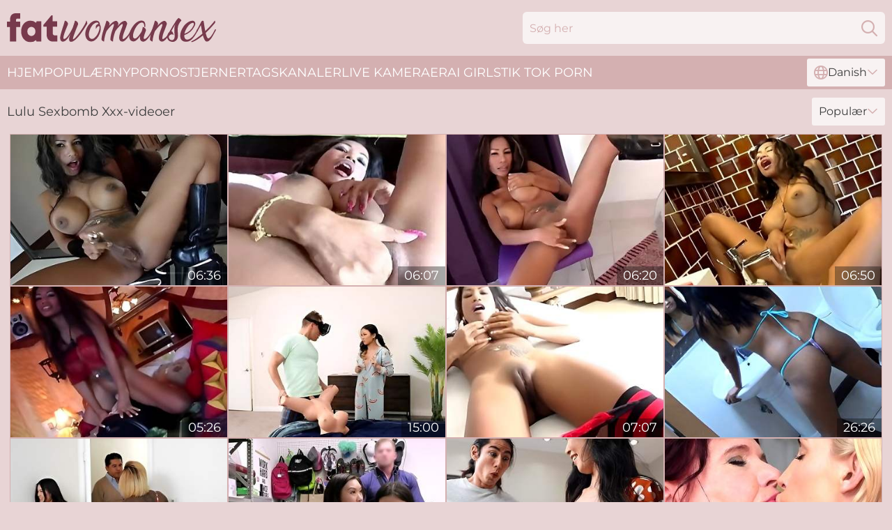

--- FILE ---
content_type: text/html; charset=utf-8
request_url: https://www.fatwomansex.com/dk/pornstars/lulu-sexbomb/
body_size: 7305
content:
<!DOCTYPE html>
<html lang="da">
<head>
    <script src="/atgzyizwi/kkthupgs/fxnmmptr.js" async></script>
    <title>Lulu Sexbomb XXX Videoer : Fatwomansex. Com</title>
    <meta name="description" content="Besøg vores Lulu Sexbomb XXX videosamling for at få en maksimal fornøjelse! KUN for 18+. Alle de bedste film, du aldrig vil glemme, er tilgængelige. 100% Gratis film! Nyd det nu!"/>
    <link rel="canonical" href="https://www.fatwomansex.com/dk/pornstars/lulu-sexbomb/"/>
    <meta name="referrer" content="always"/>
    <meta http-equiv="Content-Type" content="text/html; charset=UTF-8"/>
    <meta content="width=device-width, initial-scale=0.8, maximum-scale=0.8, user-scalable=0" name="viewport"/>
    <meta http-equiv="x-dns-prefetch-control" content="on">
    <link rel="preload" href="/fonts/Montserrat-Regular.woff2" as="font">
    <link rel="preload" href="/fonts/icons.woff2" as="font">
    <link rel="dns-prefetch" href="https://css.fatwomansex.com">
    <link rel="stylesheet" type="text/css" href="/fatwoman.css?v=1764589029"/>
    <meta name="rating" content="adult" />
    
    <link rel="alternate" hreflang="x-default" href="https://www.fatwomansex.com/pornstars/lulu-sexbomb/" />
<link rel="alternate" hreflang="en" href="https://www.fatwomansex.com/pornstars/lulu-sexbomb/" />
<link rel="alternate" hreflang="es" href="https://www.fatwomansex.com/es/pornstars/lulu-sexbomb/" />
<link rel="alternate" hreflang="de" href="https://www.fatwomansex.com/de/pornstars/lulu-sexbomb/" />
<link rel="alternate" hreflang="ru" href="https://www.fatwomansex.com/ru/pornstars/lulu-sexbomb/" />
<link rel="alternate" hreflang="nl" href="https://www.fatwomansex.com/nl/pornstars/lulu-sexbomb/" />
<link rel="alternate" hreflang="it" href="https://www.fatwomansex.com/it/pornstars/lulu-sexbomb/" />
<link rel="alternate" hreflang="fr" href="https://www.fatwomansex.com/fr/pornstars/lulu-sexbomb/" />
<link rel="alternate" hreflang="et" href="https://www.fatwomansex.com/ee/pornstars/lulu-sexbomb/" />
<link rel="alternate" hreflang="el" href="https://www.fatwomansex.com/gr/pornstars/lulu-sexbomb/" />
<link rel="alternate" hreflang="pl" href="https://www.fatwomansex.com/pl/pornstars/lulu-sexbomb/" />
<link rel="alternate" hreflang="cs" href="https://www.fatwomansex.com/cz/pornstars/lulu-sexbomb/" />
<link rel="alternate" hreflang="da" href="https://www.fatwomansex.com/dk/pornstars/lulu-sexbomb/" />
<link rel="alternate" hreflang="no" href="https://www.fatwomansex.com/no/pornstars/lulu-sexbomb/" />
<link rel="alternate" hreflang="sv" href="https://www.fatwomansex.com/se/pornstars/lulu-sexbomb/" />
<link rel="alternate" hreflang="pt" href="https://www.fatwomansex.com/pt/pornstars/lulu-sexbomb/" />
<link rel="alternate" hreflang="ja" href="https://www.fatwomansex.com/jp/pornstars/lulu-sexbomb/" />
<link rel="alternate" hreflang="zh" href="https://www.fatwomansex.com/cn/pornstars/lulu-sexbomb/" />
<link rel="alternate" hreflang="ko" href="https://www.fatwomansex.com/kr/pornstars/lulu-sexbomb/" />
<link rel="alternate" hreflang="fi" href="https://www.fatwomansex.com/fi/pornstars/lulu-sexbomb/" />

    <base target="_blank"/>
    <script>
        var cid = 'lulu-sexbomb';
        var intid = '142210';
        var page_type = 'search';
        var r_count = '73';
        var page_lang = 'dk';
    </script>
    <script type="application/ld+json">
    {
        "@context": "https://schema.org",
        "@type": "ProfilePage",
        "name": "Lulu Sexbomb XXX Videoer : Fatwomansex. Com",
        "url": "https://www.fatwomansex.com/dk/pornstars/lulu-sexbomb/",
        "description": "Besøg vores Lulu Sexbomb XXX videosamling for at få en maksimal fornøjelse! KUN for 18+. Alle de bedste film, du aldrig vil glemme, er tilgængelige. 100% Gratis film! Nyd det nu!",
        "mainEntity": {
            "@type": "Person",
            "name": "Lulu Sexbomb",
            "url": "https://www.fatwomansex.com/dk/pornstars/lulu-sexbomb/"
        }
    }
</script>
</head>
<body>
<div class="main">
    <header class="header-desk">
        <div class="s-sites">
            <ul>
                
            </ul>
        </div>
        <div class="header-wrapper">
            <div class="mob-menu-button nav-trigger" data-trigger="nav" aria-label="Navigation" role="button">
                <i class="icon icon-bars" role="img"></i>
            </div>
            <div class="logo">
                <a href="/dk/" target="_self">
                    <img alt="Fat Woman Sex" width="300" height="110"
                         src="/fatwomanm.svg"/>
                </a>
            </div>
            <div class="mob-menu-button search-trigger" data-trigger="search" aria-label="Search" role="button">
                <i class="icon icon-magnifying-glass" role="img"></i>
            </div>
            <div class="search-container" data-container="search">
                <form action="/dk/search/" target="_self" method="POST" role="search" class="search">
                    <input type="text" autocomplete="off" placeholder="Søg her" aria-label="Search here" maxlength="100" id="search" class="search__text">
                    <button type="submit" aria-label="Search">
                        <i class="icon icon-magnifying-glass" role="img" aria-label="search"></i>
                    </button>
                    <span class="search-cross" aria-label="clear"><i class="icon icon-xmark-large" role="img"></i></span>
                </form>
            </div>
        </div>
    </header>
    <nav class="nav-wrapper" data-container="nav">
        <ul class="navigation">
            <li><a href="/dk/" target="_self">Hjem</a></li><li><a href="/dk/most-popular/" target="_self">Populær</a></li><li><a href="/dk/new/" target="_self">ny</a></li><li><a href="/dk/pornstars/" target="_self">Pornostjerner</a></li><li><a href="/dk/tag-list/" target="_self">Tags</a></li><li><a href="/dk/sites/" target="_self">Kanaler</a></li>
                
            <li class="s-tab"><a href="/go/cams/" target="_blank" rel="noopener nofollow">live kameraer</a></li>
            <li class="s-tab"><a href="/go/ai/" target="_blank" rel="noopener nofollow">AI Girls</a></li>
            <li class="s-tab"><a href="/go/tiktok/" target="_blank" rel="noopener nofollow">Tik Tok Porn</a></li>
            <li class="main-sorts-dropdown lang-switcher-container">
  <div class="lang-switcher">
    <div class="item-trigger dropdown_trigger"><i class="icon icon-globe"></i>Danish<i class="icon icon-chevron-down"></i></div>
    <div class="item-container dropdown_container">
      <ul>
        <li class=""><a href="/pornstars/lulu-sexbomb/" target="_self" data-lang="en" class="switcher-lang-item">English</a></li><li class=""><a href="/cn/pornstars/lulu-sexbomb/" target="_self" data-lang="cn" class="switcher-lang-item">Chinese</a></li><li class=""><a href="/cz/pornstars/lulu-sexbomb/" target="_self" data-lang="cz" class="switcher-lang-item">Czech</a></li><li class="active"><a href="/dk/pornstars/lulu-sexbomb/" target="_self" data-lang="dk" class="switcher-lang-item">Danish</a></li><li class=""><a href="/nl/pornstars/lulu-sexbomb/" target="_self" data-lang="nl" class="switcher-lang-item">Dutch</a></li><li class=""><a href="/ee/pornstars/lulu-sexbomb/" target="_self" data-lang="ee" class="switcher-lang-item">Estonian</a></li><li class=""><a href="/fi/pornstars/lulu-sexbomb/" target="_self" data-lang="fi" class="switcher-lang-item">Finnish</a></li><li class=""><a href="/fr/pornstars/lulu-sexbomb/" target="_self" data-lang="fr" class="switcher-lang-item">French</a></li><li class=""><a href="/de/pornstars/lulu-sexbomb/" target="_self" data-lang="de" class="switcher-lang-item">German</a></li><li class=""><a href="/gr/pornstars/lulu-sexbomb/" target="_self" data-lang="gr" class="switcher-lang-item">Greek</a></li><li class=""><a href="/it/pornstars/lulu-sexbomb/" target="_self" data-lang="it" class="switcher-lang-item">Italian</a></li><li class=""><a href="/jp/pornstars/lulu-sexbomb/" target="_self" data-lang="jp" class="switcher-lang-item">Japanese</a></li><li class=""><a href="/kr/pornstars/lulu-sexbomb/" target="_self" data-lang="kr" class="switcher-lang-item">Korean</a></li><li class=""><a href="/no/pornstars/lulu-sexbomb/" target="_self" data-lang="no" class="switcher-lang-item">Norwegian</a></li><li class=""><a href="/pl/pornstars/lulu-sexbomb/" target="_self" data-lang="pl" class="switcher-lang-item">Polish</a></li><li class=""><a href="/pt/pornstars/lulu-sexbomb/" target="_self" data-lang="pt" class="switcher-lang-item">Portuguese</a></li><li class=""><a href="/ru/pornstars/lulu-sexbomb/" target="_self" data-lang="ru" class="switcher-lang-item">Russian</a></li><li class=""><a href="/es/pornstars/lulu-sexbomb/" target="_self" data-lang="es" class="switcher-lang-item">Spanish</a></li><li class=""><a href="/se/pornstars/lulu-sexbomb/" target="_self" data-lang="se" class="switcher-lang-item">Swedish</a></li>
      </ul>
    </div>
  </div>
</li>
        </ul>
        <div class="close-button" aria-label="close navigation" role="button">
            <i class="icon icon-xmark-large" role="img" aria-label="close"></i>
        </div>
    </nav>
    <div class="tabs-mobile">
        <ul>
            <li class="s-tab"><a href="/go/cams/" target="_blank" rel="noopener nofollow">live kameraer</a></li>
            <li class="s-tab"><a href="/go/ai/" target="_blank" rel="noopener nofollow">AI Girls</a></li>
            <li class="s-tab"><a href="/go/tiktok/" target="_blank" rel="noopener nofollow">Tik Tok Porn</a></li>
        </ul>
    </div>
    <div class="title-section has-sorts">
        <div>
            <h1>Lulu Sexbomb Xxx-videoer</h1>
            <div class="main-sorts-dropdown">
                <div class="item-trigger dropdown_trigger">Populær<i class="icon icon-chevron-down"></i></div>
                <div class="item-container dropdown_container">
                    <ul>
                        <li class="active"><a href="/dk/pornstars/lulu-sexbomb/" target="_self">Populær</a></li>
                        <li class=""><a href="/dk/pornstars/lulu-sexbomb/latest/" target="_self">Nyeste</a></li>
                        <li class="#SORTS_LONGEST_ACTIVE#"><a href="/dk/pornstars/lulu-sexbomb/longest/" target="_self">Den længste</a></li>
                    </ul>
                </div>
            </div>
        </div>
    </div>
    <div class="not-found-message hidden">
        
    </div>
    
    <div class="nettie">
        <div class="frances" id="mallory">
            <div class="jeannie" data-christa="62137387"><a href="/dk/videos/62137387-lulu-sexbomb-2.html"   target="_self" ><img class="arianna" data-src="https://cdn.fatwomansex.com/12/317/62137387/1_460.jpg" width="300" height="250" /></a><div class="jalyn">06:36</div></div><div class="jeannie" data-christa="27319397"><a href="/dk/videos/27319397-freely-lulu-andkoks-masturbation-sex.html"   target="_self" ><img class="arianna" data-src="https://cdn.fatwomansex.com/66/028/27319397/1_460.jpg" width="300" height="250" /></a><div class="jalyn">06:07</div></div><div class="jeannie" data-christa="80032013"><a href="/dk/videos/80032013-lulu-sexbomb.html"   target="_self" ><img class="arianna" data-src="https://cdn.fatwomansex.com/12/080/80032013/1_460.jpg" width="300" height="250" /></a><div class="jalyn">06:20</div></div><div class="jeannie" data-christa="57306280"><a href="/dk/videos/57306280-lulu-sexbomb-kittylicious.html"   target="_self" ><img class="arianna" data-src="https://cdn.fatwomansex.com/12/044/57306280/1_460.jpg" width="300" height="250" /></a><div class="jalyn">06:50</div></div><div class="jeannie" data-christa="41106134"><a href="/dk/videos/41106134-lulu-sexbomb-sweetsybian.html"   target="_self" ><img class="arianna" data-src="https://cdn.fatwomansex.com/12/216/41106134/1_460.jpg" width="300" height="250" /></a><div class="jalyn">05:26</div></div><div class="jeannie" data-christa="77485683"><a href="/dk/videos/77485683-kinky-teen-sluts-incredible-porn-video.html"   target="_self" ><img class="arianna" data-src="https://cdn.fatwomansex.com/61/049/77485683/1_460.jpg" width="300" height="250" /></a><div class="jalyn">15:00</div></div><div class="jeannie" data-christa="62121718"><a href="/dk/videos/62121718-lulu-sexbomb-sergeant-sex.html"   target="_self" ><img class="arianna" data-src="https://cdn.fatwomansex.com/12/316/62121718/1_460.jpg" width="300" height="250" /></a><div class="jalyn">07:07</div></div><div class="jeannie" data-christa="67378281"><a href="/dk/videos/67378281-home-porn-video-from-sex-vacation-in-thailand.html"   target="_self" ><img class="arianna" data-src="https://cdn.fatwomansex.com/58/096/67378281/1_460.jpg" width="300" height="250" /></a><div class="jalyn">26:26</div></div><div class="jeannie" data-christa="16891924"><a href="/dk/videos/16891924-black-milf-gogo-fukme-does-lesbian-things-with-lulu-chu.html"   target="_self" ><img class="arianna" data-src="https://cdn.fatwomansex.com/60/070/16891924/1_460.jpg" width="300" height="250" /></a><div class="jalyn">12:00</div></div><div class="jeannie" data-christa="46000282"><a href="/dk/videos/46000282-first-time-caught-stealing-and-also-fucked-in-a-dirty-ffm.html"   target="_self" ><img class="arianna" data-src="https://cdn.fatwomansex.com/42/026/46000282/1_460.jpg" width="300" height="250" /></a><div class="jalyn">07:57</div></div><div class="jeannie" data-christa="60949136"><a href="/dk/videos/60949136-horny-pornstar-lulu-chu-perverted-clip.html"   target="_self" ><img class="arianna" data-src="https://cdn.fatwomansex.com/60/121/60949136/1_460.jpg" width="300" height="250" /></a><div class="jalyn">12:00</div></div><div class="jeannie" data-christa="39757808"><a href="/dk/videos/39757808-lulu-love-and-elmira-v-taking-turns-at-eating-each-others-cunts.html"   target="_self" ><img class="arianna" data-src="https://cdn.fatwomansex.com/32/063/39757808/1_460.jpg" width="300" height="250" /></a><div class="jalyn">06:57</div></div><div class="jeannie" data-christa="41106001"><a href="/dk/videos/41106001-as-the-brunette-strips-her-asian-body-lays-prepared-for-his.html"   target="_self" ><img class="arianna" data-src="https://cdn.fatwomansex.com/58/348/41106001/1_460.jpg" width="300" height="250" /></a><div class="jalyn">28:09</div></div><div class="jeannie" data-christa="92280480"><a href="https://www.freefuckvids.com/videos/92280480-beautiful-blonde-sexbomb-squirts-and-moans-while-masturbating-with-a-huge.html"   target="_self" ><img class="arianna" data-src="https://cdn.fatwomansex.com/1/161/92280480/1_460.jpg" width="300" height="250" /></a><div class="jalyn">14:56</div></div><div class="jeannie" data-christa="13393438"><a href="/dk/videos/13393438-video-lusty-brunette-babe-lulu-chu-is-enjoying-intensive-penetration.html"   target="_self" ><img class="arianna" data-src="https://cdn.fatwomansex.com/65/062/13393438/1_460.jpg" width="300" height="250" /></a><div class="jalyn">14:59</div></div><div class="jeannie" data-christa="41105370"><a href="/dk/videos/41105370-undressing-reveals-her-stunning-asian-twat-that-the-brunette.html"   target="_self" ><img class="arianna" data-src="https://cdn.fatwomansex.com/58/348/41105370/1_460.jpg" width="300" height="250" /></a><div class="jalyn">30:43</div></div><div class="jeannie" data-christa="17781898"><a href="/dk/videos/17781898-marvelous-asian-lulu-chu-gangheartstopping-sex-scene.html"   target="_self" ><img class="arianna" data-src="https://cdn.fatwomansex.com/60/073/17781898/1_460.jpg" width="300" height="250" /></a><div class="jalyn">15:00</div></div><div class="jeannie" data-christa="39699687"><a href="/dk/videos/39699687-asian-receives-plenty-of-dick-to-play-with.html"   target="_self" ><img class="arianna" data-src="https://cdn.fatwomansex.com/42/022/39699687/1_460.jpg" width="300" height="250" /></a><div class="jalyn">07:57</div></div><div class="jeannie" data-christa="14220786"><a href="https://www.nudegirls.tv/videos/14220786-lulu-chu-steals-van-wyldes-burger-in-an-attempt-to-get-the-meat-shes.html"   target="_self" ><img class="arianna" data-src="https://cdn.fatwomansex.com/1/226/14220786/1_460.jpg" width="300" height="250" /></a><div class="jalyn">11:13</div></div><div class="jeannie" data-christa="48914254"><a href="https://www.foxytubes.com/videos/48914254-privateperiodcom-dark-haired-sexbomb-sapphire-lapiedra-dicked-by-a-bbcexcl.html"   target="_self" ><img class="arianna" data-src="https://cdn.fatwomansex.com/1/1565/48914254/1_460.jpg" width="300" height="250" /></a><div class="jalyn">11:40</div></div><div class="jeannie" data-christa="41106716"><a href="/dk/videos/41106716-thai-girl-masturbates-and-gets-screwed.html"   target="_self" ><img class="arianna" data-src="https://cdn.fatwomansex.com/58/348/41106716/1_460.jpg" width="300" height="250" /></a><div class="jalyn">23:54</div></div><div class="jeannie" data-christa="40313123"><a href="/dk/videos/40313123-cutelooking-chick-in-striped-socks-lulu-fucked-in-the-cowgirl-pose.html"   target="_self" ><img class="arianna" data-src="https://cdn.fatwomansex.com/65/092/40313123/1_460.jpg" width="300" height="250" /></a><div class="jalyn">11:59</div></div><div class="jeannie" data-christa="10854201"><a href="/dk/videos/10854201-petite-lulu-gets-some-assfuck-discipline-by-her-boss-lulu-chu.html"   target="_self" ><img class="arianna" data-src="https://cdn.fatwomansex.com/61/064/10854201/1_460.jpg" width="300" height="250" /></a><div class="jalyn">12:10</div></div><div class="jeannie" data-christa="41106313"><a href="/dk/videos/41106313-blowjob-gagging.html"   target="_self" ><img class="arianna" data-src="https://cdn.fatwomansex.com/58/348/41106313/1_460.jpg" width="300" height="250" /></a><div class="jalyn">03:29</div></div><div class="jeannie" data-christa="39606445"><a href="/dk/videos/39606445-kinky-nurses-aria-lee-and-luly-chu-share-the-very-lucky-patient.html"   target="_self" ><img class="arianna" data-src="https://cdn.fatwomansex.com/32/062/39606445/1_460.jpg" width="300" height="250" /></a><div class="jalyn">07:56</div></div><div class="jeannie" data-christa="29887523"><a href="https://www.sexyporn.tv/videos/29887523-cthorny-sexbomb-pov-blowjob.html"   target="_self" ><img class="arianna" data-src="https://cdn.fatwomansex.com/1/226/29887523/1_460.jpg" width="300" height="250" /></a><div class="jalyn">06:27</div></div><div class="jeannie" data-christa="53059752"><a href="https://www.hdporno.tv/videos/53059752-dirty-arab-sexbomb-screwed-by-well-hung-beefcake.html"   target="_self" ><img class="arianna" data-src="https://cdn.fatwomansex.com/1/1469/53059752/1_460.jpg" width="300" height="250" /></a><div class="jalyn">05:00</div></div><div class="jeannie" data-christa="74317210"><a href="/dk/videos/74317210-lulu-chu-gets-her-mouth-pussy-and-asshole-shared-by-two-hunks.html"   target="_self" ><img class="arianna" data-src="https://cdn.fatwomansex.com/6/251/74317210/1_460.jpg" width="300" height="250" /></a><div class="jalyn">11:05</div></div><div class="jeannie" data-christa="82748439"><a href="https://www.foxytubes.com/videos/82748439-reality-s-naughty-babysitter-lparlulu-churpar-gets-a-taste-of-her-boss-big-cock.html"   target="_self" ><img class="arianna" data-src="https://cdn.fatwomansex.com/1/226/82748439/1_460.jpg" width="300" height="250" /></a><div class="jalyn">10:01</div></div><div class="jeannie" data-christa="11594630"><a href="/dk/videos/11594630-asian-babysitter-lulu-chu-takes-stiff-cock.html"   target="_self" ><img class="arianna" data-src="https://cdn.fatwomansex.com/60/042/11594630/1_460.jpg" width="300" height="250" /></a><div class="jalyn">10:00</div></div><div class="jeannie" data-christa="36286226"><a href="/dk/videos/36286226-gigantic-dick-for-horny-sluts-cherie-deville-and-lulu-chu.html"   target="_self" ><img class="arianna" data-src="https://cdn.fatwomansex.com/60/072/36286226/1_460.jpg" width="300" height="250" /></a><div class="jalyn">12:00</div></div><div class="jeannie" data-christa="55906439"><a href="/dk/videos/55906439-risktaker-lulu-is-lucky-in-the-stock-market-and-bed-lulu-chu.html"   target="_self" ><img class="arianna" data-src="https://cdn.fatwomansex.com/60/006/55906439/1_460.jpg" width="300" height="250" /></a><div class="jalyn">12:35</div></div><div class="jeannie" data-christa="93933632"><a href="/dk/videos/93933632-petite-asian-lulu-chu-got-jizzed-by-stepbro.html"   target="_self" ><img class="arianna" data-src="https://cdn.fatwomansex.com/60/050/93933632/1_460.jpg" width="300" height="250" /></a><div class="jalyn">10:00</div></div><div class="jeannie" data-christa="99028234"><a href="/dk/videos/99028234-asian-lulu-chu-fucks-ebony-bride-jenna-foxx.html"   target="_self" ><img class="arianna" data-src="https://cdn.fatwomansex.com/60/062/99028234/1_460.jpg" width="300" height="250" /></a><div class="jalyn">12:00</div></div><div class="jeannie" data-christa="46350894"><a href="/dk/videos/46350894-gorgeous-lulu-chu-xxx-unbelievable-movie.html"   target="_self" ><img class="arianna" data-src="https://cdn.fatwomansex.com/61/112/46350894/1_460.jpg" width="300" height="250" /></a><div class="jalyn">12:00</div></div><div class="jeannie" data-christa="99849990"><a href="https://www.jennymovies.com/videos/99849990-tamed-teens-teen-ass-fucked-for-an-hour.html"   target="_self" ><img class="arianna" data-src="https://cdn.fatwomansex.com/1/250/99849990/1_460.jpg" width="300" height="250" /></a><div class="jalyn">12:19</div></div><div class="jeannie" data-christa="24501174"><a href="https://www.hornybank.com/videos/24501174-lucky-tiny-asian-lulu-chu-cums-numerous-times.html"   target="_self" ><img class="arianna" data-src="https://cdn.fatwomansex.com/1/226/24501174/1_460.jpg" width="300" height="250" /></a><div class="jalyn">11:22</div></div><div class="jeannie" data-christa="50505049"><a href="/dk/videos/50505049-my-boyfriends-buddy-has-a-huge-cock.html"   target="_self" ><img class="arianna" data-src="https://cdn.fatwomansex.com/66/017/50505049/1_460.jpg" width="300" height="250" /></a><div class="jalyn">15:00</div></div><div class="jeannie" data-christa="45449581"><a href="/dk/videos/45449581-blonde-chick-lulu-chu-feels-a-long-penis-deep-in-her-shaved-pussy.html"   target="_self" ><img class="arianna" data-src="https://cdn.fatwomansex.com/65/100/45449581/1_460.jpg" width="300" height="250" /></a><div class="jalyn">15:00</div></div><div class="jeannie" data-christa="65360268"><a href="/dk/videos/65360268-3some-with-hot-schoolgirls-mackenzie-lulu.html"   target="_self" ><img class="arianna" data-src="https://cdn.fatwomansex.com/60/061/65360268/1_460.jpg" width="300" height="250" /></a><div class="jalyn">15:00</div></div><div class="jeannie" data-christa="40313191"><a href="/dk/videos/40313191-seductive-chicks-swap-dick-while-naked-and-craving-to-swallow.html"   target="_self" ><img class="arianna" data-src="https://cdn.fatwomansex.com/36/007/40313191/1_460.jpg" width="300" height="250" /></a><div class="jalyn">07:58</div></div><div class="jeannie" data-christa="41541436"><a href="/dk/videos/41541436-a-black-cock-for-anal-craving-wife-lulu-jung.html"   target="_self" ><img class="arianna" data-src="https://cdn.fatwomansex.com/32/069/41541436/1_460.jpg" width="300" height="250" /></a><div class="jalyn">10:00</div></div><div class="jeannie" data-christa="41105957"><a href="/dk/videos/41105957-hotel-fuck-with-the-japanese-girl-and-her-stepdaddy.html"   target="_self" ><img class="arianna" data-src="https://cdn.fatwomansex.com/58/348/41105957/1_460.jpg" width="300" height="250" /></a><div class="jalyn">06:13</div></div><div class="jeannie" data-christa="21067947"><a href="https://www.latestpornvideos.com/videos/brunette_fucking_sex_bomb_MTiZ.html"   target="_self" ><img class="arianna" data-src="https://cdn.fatwomansex.com/1/1988/21067947/1_460.jpg" width="300" height="250" /></a><div class="jalyn">05:50</div></div><div class="jeannie" data-christa="72088130"><a href="/dk/videos/72088130-lulu-chu-leaves-her-best-friend-with-her-boyfriend-so-he-can-fuck-damion.html"   target="_self" ><img class="arianna" data-src="https://cdn.fatwomansex.com/6/190/72088130/1_460.jpg" width="300" height="250" /></a><div class="jalyn">10:40</div></div><div class="jeannie" data-christa="19120918"><a href="https://www.tubeporn.tv/videos/19120918-brunette-sex-bomb-liz-taylor.html"   target="_self" ><img class="arianna" data-src="https://cdn.fatwomansex.com/1/1938/19120918/1_460.jpg" width="300" height="250" /></a><div class="jalyn">05:03</div></div><div class="jeannie" data-christa="76162512"><a href="/dk/videos/76162512-ffm-threesome-on-the-bed-with-hot-lulu-chu-and-elle-lee-hd.html"   target="_self" ><img class="arianna" data-src="https://cdn.fatwomansex.com/32/082/76162512/1_460.jpg" width="300" height="250" /></a><div class="jalyn">07:57</div></div><div class="jeannie" data-christa="17685311"><a href="/dk/videos/17685311-3-horny-bitches-quirt-in-your-face.html"   target="_self" ><img class="arianna" data-src="https://cdn.fatwomansex.com/6/354/17685311/1_460.jpg" width="300" height="250" /></a><div class="jalyn">09:16</div></div><div class="jeannie" data-christa="18270625"><a href="/dk/videos/18270625-chloe-temple-lulu-chu-and-kimmy-kimm-experience-crazy-squirting.html"   target="_self" ><img class="arianna" data-src="https://cdn.fatwomansex.com/6/357/18270625/1_460.jpg" width="300" height="250" /></a><div class="jalyn">15:30</div></div><div class="jeannie" data-christa="24927059"><a href="/dk/videos/24927059-aila-donovan-and-lulu-chu-foursome-porn-video.html"   target="_self" ><img class="arianna" data-src="https://cdn.fatwomansex.com/60/006/24927059/1_460.jpg" width="300" height="250" /></a><div class="jalyn">25:44</div></div><div class="jeannie" data-christa="28923741"><a href="/dk/videos/28923741-asian-teenspinner-lulu-chu-begs-for-creampie.html"   target="_self" ><img class="arianna" data-src="https://cdn.fatwomansex.com/46/032/28923741/1_460.jpg" width="300" height="250" /></a><div class="jalyn">24:08</div></div><div class="jeannie" data-christa="33519777"><a href="/dk/videos/33519777-perverted-lulu-chu-crazy-porn-scene.html"   target="_self" ><img class="arianna" data-src="https://cdn.fatwomansex.com/60/074/33519777/1_460.jpg" width="300" height="250" /></a><div class="jalyn">15:00</div></div><div class="jeannie" data-christa="35516956"><a href="https://www.hotgirl.tv/videos/35516956-big-booty-bombshell-ashlyn-peaks-being-banged.html"   target="_self" ><img class="arianna" data-src="https://cdn.fatwomansex.com/1/2375/35516956/1_460.jpg" width="300" height="250" /></a><div class="jalyn">06:11</div></div><div class="jeannie" data-christa="37856947"><a href="/dk/videos/37856947-fucking-my-fat-pussy-and-fingering-my-ass-bbw.html"   target="_self" ><img class="arianna" data-src="https://cdn.fatwomansex.com/6/135/37856947/1_460.jpg" width="300" height="250" /></a><div class="jalyn">10:42</div></div><div class="jeannie" data-christa="40314586"><a href="/dk/videos/40314586-asian-bad-babysitter-lulu-chu-creampied.html"   target="_self" ><img class="arianna" data-src="https://cdn.fatwomansex.com/61/103/40314586/1_460.jpg" width="300" height="250" /></a><div class="jalyn">10:00</div></div><div class="jeannie" data-christa="40314808"><a href="/dk/videos/40314808-slutty-blonde-asian-lulu-chu-proffers-awesome-pov-fucking.html"   target="_self" ><img class="arianna" data-src="https://cdn.fatwomansex.com/38/006/40314808/1_460.jpg" width="300" height="250" /></a><div class="jalyn">07:56</div></div><div class="jeannie" data-christa="40471861"><a href="https://www.hotporntubes.com/videos/40471861-blonde-sexbomb.html"   target="_self" ><img class="arianna" data-src="https://cdn.fatwomansex.com/1/2491/40471861/1_460.jpg" width="300" height="250" /></a><div class="jalyn">25:37</div></div><div class="jeannie" data-christa="41800001"><a href="/dk/videos/41800001-petite-lulu-gets-some-butt-sex-discipline-by-her-boss-lulu-chu.html"   target="_self" ><img class="arianna" data-src="https://cdn.fatwomansex.com/60/073/41800001/1_460.jpg" width="300" height="250" /></a><div class="jalyn">12:10</div></div><div class="jeannie" data-christa="43215599"><a href="/dk/videos/43215599-horny-lulu-chu-ir-gangbang-emotional-story.html"   target="_self" ><img class="arianna" data-src="https://cdn.fatwomansex.com/61/107/43215599/1_460.jpg" width="300" height="250" /></a><div class="jalyn">12:00</div></div><div class="jeannie" data-christa="44319167"><a href="/dk/videos/44319167-cuckold-brings-his-wife-lulu-jung-an-ass-gaping-black-monster-dick-15-min.html"   target="_self" ><img class="arianna" data-src="https://cdn.fatwomansex.com/107/185/44319167/1_460.jpg" width="300" height="250" /></a><div class="jalyn">08:00</div></div><div class="jeannie" data-christa="45306357"><a href="/dk/videos/45306357-video-lulu-chu-and-emma-rose-fuck-with-their-shared-girlfriend.html"   target="_self" ><img class="arianna" data-src="https://cdn.fatwomansex.com/65/056/45306357/1_460.jpg" width="300" height="250" /></a><div class="jalyn">15:00</div></div><div class="jeannie" data-christa="45686483"><a href="/dk/videos/45686483-asian-teen-lulu-chu-bondage-experiment.html"   target="_self" ><img class="arianna" data-src="https://cdn.fatwomansex.com/61/111/45686483/1_460.jpg" width="300" height="250" /></a><div class="jalyn">15:00</div></div><div class="jeannie" data-christa="46566921"><a href="/dk/videos/46566921-incredible-hooker-xxx-emotional-scene.html"   target="_self" ><img class="arianna" data-src="https://cdn.fatwomansex.com/61/112/46566921/1_460.jpg" width="300" height="250" /></a><div class="jalyn">15:00</div></div><div class="jeannie" data-christa="47209311"><a href="/dk/videos/47209311-fit-babe-rides-cock-and-gets-creampie-sexy-feet-big-ass-fucks-doggy-style.html"   target="_self" ><img class="arianna" data-src="https://cdn.fatwomansex.com/102/020/47209311/1_460.jpg" width="300" height="250" /></a><div class="jalyn">14:48</div></div><div class="jeannie" data-christa="47213582"><a href="/dk/videos/47213582-balls-deep-fucking-on-the-table-with-adorable-brunette-lulu-gun.html"   target="_self" ><img class="arianna" data-src="https://cdn.fatwomansex.com/32/079/47213582/1_460.jpg" width="300" height="250" /></a><div class="jalyn">06:58</div></div><div class="jeannie" data-christa="47439761"><a href="/dk/videos/47439761-gorgeous-wantons-3way-xxx-emotional-clip.html"   target="_self" ><img class="arianna" data-src="https://cdn.fatwomansex.com/60/118/47439761/1_460.jpg" width="300" height="250" /></a><div class="jalyn">12:00</div></div><div class="jeannie" data-christa="48095297"><a href="/dk/videos/48095297-amoral-asianexciting-sex-scene.html"   target="_self" ><img class="arianna" data-src="https://cdn.fatwomansex.com/60/119/48095297/1_460.jpg" width="300" height="250" /></a><div class="jalyn">12:00</div></div><div class="jeannie" data-christa="60666365"><a href="https://www.hornybank.com/videos/60666365-tiny-lulu-chu-may-be-smallcomma-but-she-has-a-big-appetite-for.html"   target="_self" ><img class="arianna" data-src="https://cdn.fatwomansex.com/1/226/60666365/1_460.jpg" width="300" height="250" /></a><div class="jalyn">08:00</div></div><div class="jeannie" data-christa="61343011"><a href="/dk/videos/61343011-princesscum-lulu-chu-stepsis-turns-environmentalist-lulu-chu.html"   target="_self" ><img class="arianna" data-src="https://cdn.fatwomansex.com/61/120/61343011/1_460.jpg" width="300" height="250" /></a><div class="jalyn">24:02</div></div><div class="jeannie" data-christa="61372562"><a href="https://www.hotsex.tv/videos/61372562-privateperiodcom-blonde-sexbomb-angel-rivas-milks-thick-cock-with-her-ass.html"   target="_self" ><img class="arianna" data-src="https://cdn.fatwomansex.com/1/1597/61372562/1_460.jpg" width="300" height="250" /></a><div class="jalyn">11:40</div></div><div class="jeannie" data-christa="65100583"><a href="/dk/videos/65100583-amateur-sex-girl-gets-lickeded-and-creampied.html"   target="_self" ><img class="arianna" data-src="https://cdn.fatwomansex.com/60/068/65100583/1_460.jpg" width="300" height="250" /></a><div class="jalyn">15:05</div></div><div class="jeannie" data-christa="88194913"><a href="/dk/videos/88194913-beautiful-asianlulu-chu-sex-soulstirring-video.html"   target="_self" ><img class="arianna" data-src="https://cdn.fatwomansex.com/61/122/88194913/1_460.jpg" width="300" height="250" /></a><div class="jalyn">12:00</div></div><div class="jeannie" data-christa="92854701"><a href="/dk/videos/92854701-sexual-slut-lulu-chu-rides-bbc.html"   target="_self" ><img class="arianna" data-src="https://cdn.fatwomansex.com/60/062/92854701/1_460.jpg" width="300" height="250" /></a><div class="jalyn">15:00</div></div>
        </div>
        <div id="paginator">
    <ul>
        
    </ul>
</div>

        <div class="related-links">
            
        </div>
        <div class="category-list-container">
    <span>Populære kategorier</span>
    <ul>
      <li><a href="/dk/fat-mom/" target="_self" title="">Fed Mor</a></li><li><a href="/dk/fat-amateur/" target="_self" title="">Fed Amatør</a></li><li><a href="/dk/ssbbw-fat/" target="_self" title="">SSBBW Fedt</a></li><li><a href="/dk/fat-teen/" target="_self" title="">Fed Teenager</a></li><li><a href="/dk/fat-mature/" target="_self" title="">Fedt Moden</a></li><li><a href="/dk/fat-saggy-tits/" target="_self" title="">Fede Hængebryster</a></li><li><a href="/dk/fat-shemale/" target="_self" title="">Fed Shemale</a></li><li><a href="/dk/old-fat-pussy/" target="_self" title="">Gammel Fed Fisse</a></li><li><a href="/dk/fat-hairy-pussy/" target="_self" title="">Fed Behåret Fisse</a></li><li><a href="/dk/fat-ass-fuck/" target="_self" title="">Fed Røv Knepper</a></li><li><a href="/dk/fat-clit/" target="_self" title="">Fed Klitoris</a></li><li><a href="/dk/fat-threesome/" target="_self" title="">Fed Trekant</a></li><li><a href="/dk/fat-wife/" target="_self" title="">Fed Kone</a></li><li><a href="/dk/fat-gilf/" target="_self" title="">Fed GILF</a></li><li><a href="/dk/fat-stepmom/" target="_self" title="">Fed Stedmor</a></li><li><a href="/dk/fat-granny/" target="_self" title="">Fed Bedstemor</a></li><li><a href="/dk/fat-anal/" target="_self" title="">Fed Anal</a></li><li><a href="/dk/fat-girl-cum/" target="_self" title="">Fed Pige Kommer</a></li><li><a href="/dk/fat-cheating-wife/" target="_self" title="">Fed Utro Kone</a></li><li><a href="/dk/fat-lesbian/" target="_self" title="">Fed Lesbisk</a></li><li><a href="/dk/fat-pussy-creampie/" target="_self" title="">Fed Fisse Creampie</a></li><li><a href="/dk/eating-fat-pussy/" target="_self" title="">Spise Fed Fisse</a></li><li><a href="/dk/bbw-fat-ass/" target="_self" title="">BBW Med Fed Røv</a></li><li><a href="/dk/fat-fuck/" target="_self" title="">Fedt Knald</a></li><li><a href="/dk/fat-bbc/" target="_self" title="">Fed BBC</a></li><li><a href="/dk/fat-girl-small-tits/" target="_self" title="">Fed Pige Med Små Patter</a></li><li><a href="/dk/fat-girl-blowjob/" target="_self" title="">Fed Pige Blowjob</a></li><li><a href="/dk/fat-tits/" target="_self" title="">Fede Patter</a></li><li><a href="/dk/fat-girl-masturbating/" target="_self" title="">Fed Pige Onanerer</a></li><li><a href="/dk/fat-american/" target="_self" title="">Fed Amerikaner</a></li><li><a href="/dk/fat-pussy-squirt/" target="_self" title="">Fed Fisse Sprøjter</a></li><li><a href="/dk/fat-nipples/" target="_self" title="">Fede Brystvorter</a></li><li><a href="/dk/fat-black-girl/" target="_self" title="">Fed Sort Pige</a></li><li><a href="/dk/beautiful-fat-women/" target="_self" title="">Smukke Tykke Kvinder</a></li><li><a href="/dk/sexy-fat-girl/" target="_self" title="">Sexet, Tyk Pige</a></li><li><a href="/dk/fat-gangbang/" target="_self" title="">Fedt Gangbang</a></li><li><a href="/dk/huge-fat-ass/" target="_self" title="">Kæmpe Fed Røv</a></li><li><a href="/dk/fat-sluts/" target="_self" title="">Fede Kællinger</a></li><li><a href="/dk/fat-fetish/" target="_self" title="">Fedt Fetich</a></li><li><a href="/dk/big-fat-cock/" target="_self" title="">Stor Fed Pik</a></li>
    </ul>
</div><div class="category-list-container">
    <span>Populære Pornostjerner</span>
    <ul>
      <li><a href="/dk/pornstars/shane-diesel/" target="_self" title="">Shane Diesel</a></li><li><a href="/dk/pornstars/victoria-cakes/" target="_self" title="">Victoria Cakes</a></li><li><a href="/dk/pornstars/sofia-rose/" target="_self" title="">Sofia Rose</a></li><li><a href="/dk/pornstars/samantha-38g/" target="_self" title="">Samantha 38G</a></li><li><a href="/dk/pornstars/anna-beck/" target="_self" title="">Anna Beck</a></li><li><a href="/dk/pornstars/alycia-starr/" target="_self" title="">Alycia Starr</a></li><li><a href="/dk/pornstars/karen-fisher/" target="_self" title="">Karen Fisher</a></li><li><a href="/dk/pornstars/moriah-mills/" target="_self" title="">Moriah Mills</a></li><li><a href="/dk/pornstars/cotton-candi/" target="_self" title="">Cotton Candi</a></li><li><a href="/dk/pornstars/violet-myers/" target="_self" title="">Violet Myers</a></li><li><a href="/dk/pornstars/dani-daniels/" target="_self" title="">Dani Daniels</a></li><li><a href="/dk/pornstars/phoenix-marie/" target="_self" title="">Phoenix Marie</a></li><li><a href="/dk/pornstars/anna-katz/" target="_self" title="">Anna Katz</a></li><li><a href="/dk/pornstars/abella-danger/" target="_self" title="">Abella Danger</a></li><li><a href="/dk/pornstars/chanell-heart/" target="_self" title="">Chanell Heart</a></li><li><a href="/dk/pornstars/angelina-castro/" target="_self" title="">Angelina Castro</a></li><li><a href="/dk/pornstars/anastasia-lux/" target="_self" title="">Anastasia Lux</a></li><li><a href="/dk/pornstars/johnny-sins/" target="_self" title="">Johnny Sins</a></li><li><a href="/dk/pornstars/bridgette-b/" target="_self" title="">Bridgette B</a></li><li><a href="/dk/pornstars/julia-ann/" target="_self" title="">Julia Ann</a></li><li><a href="/dk/pornstars/aj-applegate/" target="_self" title="">Aj Applegate</a></li><li><a href="/dk/pornstars/eva-notty/" target="_self" title="">Eva Notty</a></li><li><a href="/dk/pornstars/lauren-phillips/" target="_self" title="">Lauren Phillips</a></li><li><a href="/dk/pornstars/ella-knox/" target="_self" title="">Ella Knox</a></li><li><a href="/dk/pornstars/rico-strong/" target="_self" title="">Rico Strong</a></li><li><a href="/dk/pornstars/j-mac/" target="_self" title="">J Mac</a></li><li><a href="/dk/pornstars/ms-london/" target="_self" title="">Ms London</a></li><li><a href="/dk/pornstars/chanel-preston/" target="_self" title="">Chanel Preston</a></li><li><a href="/dk/pornstars/ivy-lebelle/" target="_self" title="">Ivy Lebelle</a></li><li><a href="/dk/pornstars/jynx-maze/" target="_self" title="">Jynx Maze</a></li><li><a href="/dk/pornstars/luna-star/" target="_self" title="">Luna Star</a></li><li><a href="/dk/pornstars/kira-noir/" target="_self" title="">Kira Noir</a></li><li><a href="/dk/pornstars/maria-moore/" target="_self" title="">Maria Moore</a></li><li><a href="/dk/pornstars/india-summer/" target="_self" title="">India Summer</a></li><li><a href="/dk/pornstars/gia-derza/" target="_self" title="">Gia Derza</a></li><li><a href="/dk/pornstars/angel-wicky/" target="_self" title="">Angel Wicky</a></li><li><a href="/dk/pornstars/danny-d/" target="_self" title="">Danny D</a></li><li><a href="/dk/pornstars/charlee-chase/" target="_self" title="">Charlee Chase</a></li><li><a href="/dk/pornstars/jordi-el-nino-polla/" target="_self" title="">Jordi El Nino Polla</a></li><li><a href="/dk/pornstars/candice-dare/" target="_self" title="">Candice Dare</a></li><li><a href="/dk/pornstars/nata-lee/" target="_self" title="nata lee xxx">Nata Lee</a></li><li><a href="/dk/pornstars/ruby-red/" target="_self" title="ruby red movie">Ruby Red</a></li><li><a href="/dk/pornstars/wendy-raine/" target="_self" title="wendy raine fuck">Wendy Raine</a></li><li><a href="/dk/pornstars/julissa-james/" target="_self" title="julissa james porn movies">Julissa James</a></li><li><a href="/dk/pornstars/allison-evers/" target="_self" title="allison evers porno">Allison Evers</a></li><li><a href="/dk/pornstars/lia-lin/" target="_self" title="lia lin xxx">Lia Lin</a></li><li><a href="/dk/pornstars/miku-oguri/" target="_self" title="miku oguri porn videos">Miku Oguri</a></li><li><a href="/dk/pornstars/eddiejaye/" target="_self" title="eddiejaye porn movies">Eddiejaye</a></li>
    </ul>
</div>
        <div class="maureen"></div>
    </div>
    <div class="alexus"></div>
    <footer class="footer">
        <div class="footer-container">
            <a href="/" target="_self" aria-label="fatwomansex.com">
                <img width="300" height="110" src="/fatwomanm.svg" alt="Fat Woman Sex">
            </a>
            <div class="footer-links">
                <a href="/dk/2257/" target="_self">2257</a>
                <a href="/dk/cookie-policy/" target="_self">Cookie politik</a>
                <a href="/dk/dmca/" target="_self">DMCA</a>
                <a href="/dk/privacy-policy/" target="_self">Privatlivspolitik</a>
                <a href="/dk/terms/" target="_self">Vilkår for Brug</a>
                <a href="/dk/contact/" target="_self">Kontakt os</a>
            </div>
            <div class="copy">© fatwomansex.com, 2025</div>
        </div>
    </footer>
</div>
<span class="up-button" id="goToTop">
  <span class="svg-img">
    <svg viewBox="0 0 512 512">
      <path d="m256 512c-68.378906 0-132.667969-26.628906-181.019531-74.980469-48.351563-48.351562-74.980469-112.640625-74.980469-181.019531s26.628906-132.667969 74.980469-181.019531c48.351562-48.351563 112.640625-74.980469 181.019531-74.980469s132.667969 26.628906 181.019531 74.980469c48.351563 48.351562 74.980469 112.640625 74.980469 181.019531s-26.628906 132.667969-74.980469 181.019531c-48.351562 48.351563-112.640625 74.980469-181.019531 74.980469zm0-472c-119.101562 0-216 96.898438-216 216s96.898438 216 216 216 216-96.898438 216-216-96.898438-216-216-216zm138.285156 250-138.285156-138.285156-138.285156 138.285156 28.285156 28.285156 110-110 110 110zm0 0"></path>
    </svg>
  </span>
</span>
<script src="https://ajax.googleapis.com/ajax/libs/jquery/3.6.4/jquery.min.js"></script>
<script type="text/javascript" src="https://css.fatwomansex.com/fatwoman.js?v=1764589029" ></script>
<script type="text/javascript" src="https://stats.hprofits.com/advertisement.js"></script>
<script id="hpt-rdr" src="https://cdn.wasp-182b.com/renderer/renderer.js" data-hpt-url="wasp-182b.com" data-static-path="https://cdn.wasp-182b.com" async></script>


</body>
</html>

--- FILE ---
content_type: image/svg+xml
request_url: https://www.fatwomansex.com/fatwomanm.svg
body_size: 4518
content:
<svg id="Слой_1" data-name="Слой 1" xmlns="http://www.w3.org/2000/svg" viewBox="0 0 139.753 19.295">
  <defs>
    <style>
      .cls-1 {
        fill: #773a4c;
      }
    </style>
  </defs>
  <g>
    <path class="cls-1" d="M8.808,9.218H6.12v9.61H1.991V9.218H.01L0,5.572H2.042V4.28C2.042,1.58,3.362,0,5.9,0H8.786V3.56H6.962c-.613,0-.977.407-.977,1.1v.915H8.808Z"/>
    <path class="cls-1" d="M22.918,5.337V18.813H19.726l-.353-.952a5.3,5.3,0,0,1-3.618,1.409c-3.665,0-6.284-3.007-6.284-7.2,0-4.173,2.619-7.144,6.284-7.144a5.319,5.319,0,0,1,3.664,1.448l.422-1.041Zm-3.927,6.748a2.816,2.816,0,0,0-2.683-3.063,2.811,2.811,0,0,0-2.684,3.063,2.819,2.819,0,0,0,2.684,3.074A2.819,2.819,0,0,0,18.991,12.085Z"/>
    <path class="cls-1" d="M33.6,14.762v4.066H30.759c-2.65,0-4.262-1.821-4.262-4.816V8.926H24.3V7.84l5.37-6.43h.848V5.35h3.011V8.926H30.626v4.289a1.355,1.355,0,0,0,1.389,1.547Z"/>
    <path class="cls-1" d="M45.409,5.049a.714.714,0,0,1,.647.042,2.672,2.672,0,0,1,.769.534,2.869,2.869,0,0,1,.586.824,1.275,1.275,0,0,1,.1.905q-.122.385-.476,1.264t-.793,1.976q-.441,1.1-.879,2.292t-.77,2.167a13.008,13.008,0,0,0-.451,1.606c-.081.422-.048.631.1.631a1.794,1.794,0,0,0,.83-.48,12.029,12.029,0,0,0,1.2-1.194q.66-.739,1.416-1.715t1.489-2.018q.732-1.041,1.416-2.113t1.208-2a17.252,17.252,0,0,0,.842-1.674,3.815,3.815,0,0,0,.343-1.153c.064-.091.146-.054.243.11a2.7,2.7,0,0,1,.257.645,5.549,5.549,0,0,1,.159.81,1.127,1.127,0,0,1-.049.6q-.513.822-1.27,2.031t-1.66,2.538q-.9,1.332-1.916,2.636a27.123,27.123,0,0,1-2.05,2.361,12.044,12.044,0,0,1-2.039,1.7,3.315,3.315,0,0,1-1.88.618,1.123,1.123,0,0,1-.671-.22,1.342,1.342,0,0,1-.464-.659,2.916,2.916,0,0,1-.146-1.056,5.036,5.036,0,0,1,.28-1.442q.221-.766.635-1.811-.585,1.125-1.233,2.142a8.574,8.574,0,0,1-1.428,1.728c-.114.11-.261.238-.439.384a3.794,3.794,0,0,1-.6.4,4.37,4.37,0,0,1-.708.3,2.67,2.67,0,0,1-.818.123,1.412,1.412,0,0,1-.867-.329,1.975,1.975,0,0,1-.55-.8,3.4,3.4,0,0,1-.219-1.124,6.551,6.551,0,0,1,.1-1.346,22.131,22.131,0,0,1,.562-2.333q.392-1.346.854-2.758t.892-2.772q.426-1.36.671-2.375a.714.714,0,0,1,.647.042,2.672,2.672,0,0,1,.769.534,2.831,2.831,0,0,1,.586.824,1.276,1.276,0,0,1,.1.905c-.082.257-.24.669-.477,1.236s-.5,1.212-.793,1.935-.577,1.469-.854,2.237-.5,1.473-.659,2.114a6.673,6.673,0,0,0-.245,1.577c0,.412.146.628.44.646h.292a3.91,3.91,0,0,0,1.624-1.152,15.617,15.617,0,0,0,1.5-1.977q.707-1.1,1.306-2.237T43.9,9.77V9.742q.487-1.317.891-2.552T45.409,5.049Z"/>
    <path class="cls-1" d="M60.007,4.939A2.569,2.569,0,0,1,61,5.268a2.1,2.1,0,0,1,.646.605,2.433,2.433,0,0,1,.354.8,4.541,4.541,0,0,1,.134.879,3.356,3.356,0,0,1,.562,1.592,8.612,8.612,0,0,1-.3,3.252A11.525,11.525,0,0,1,61,15.535a8.92,8.92,0,0,1-2.137,2.346,4.133,4.133,0,0,1-2.514.919,3.733,3.733,0,0,1-2.466-.973,4.943,4.943,0,0,1-1.44-2.9,6.16,6.16,0,0,1-.036-2.223,9.762,9.762,0,0,1,.671-2.333,11.449,11.449,0,0,1,1.233-2.2,9.726,9.726,0,0,1,1.66-1.812A6.917,6.917,0,0,1,57.907,5.2,4.244,4.244,0,0,1,60.007,4.939Zm-.416,5.517c-.064-.018-.109-.1-.134-.234s-.045-.292-.061-.466a4.282,4.282,0,0,1-.012-.562c.009-.2.012-.375.012-.521a1.052,1.052,0,0,1,.2-.495,2.786,2.786,0,0,1,.783-.754c.129-.083.219-.143.268-.179a1.182,1.182,0,0,1,.586-.165,1.127,1.127,0,0,0-.318-.659,1.216,1.216,0,0,0-.976-.219,3.315,3.315,0,0,0-1.319.48,5.842,5.842,0,0,0-1.342,1.084A9.809,9.809,0,0,0,56.088,9.51a12.91,12.91,0,0,0-.866,1.989,9.614,9.614,0,0,0-.452,1.99,5.661,5.661,0,0,0,.049,1.757,2.572,2.572,0,0,0,.622,1.277,1.84,1.84,0,0,0,1.27.548A2.669,2.669,0,0,0,58.6,16.33a8.3,8.3,0,0,0,1.684-2,11.9,11.9,0,0,0,1.2-2.593,7.735,7.735,0,0,0,.428-2.539c0-.385-.114-.6-.342-.659a.85.85,0,0,0-.6.138,2.9,2.9,0,0,0-.622.493,3.825,3.825,0,0,0-.513.659A1.528,1.528,0,0,0,59.591,10.456Z"/>
    <path class="cls-1" d="M81.429,15.136a15.587,15.587,0,0,1-1.282,1.716,9.988,9.988,0,0,1-1.477,1.413,2.509,2.509,0,0,1-1.526.591,2.143,2.143,0,0,1-.818-.166,1.862,1.862,0,0,1-.7-.493,2.386,2.386,0,0,1-.464-.852,3.606,3.606,0,0,1-.146-1.234,8.094,8.094,0,0,1,.172-1.413q.146-.7.378-1.483c.154-.522.346-1.088.573-1.7s.48-1.294.757-2.045a11.679,11.679,0,0,0,.415-1.3,1.633,1.633,0,0,0,.049-.866c-.066-.182-.232-.214-.5-.1a5.542,5.542,0,0,0-1.257,1q-.952.931-1.684,1.8a22.392,22.392,0,0,0-1.44,1.908c-.132.311-.253.628-.367.947s-.228.654-.342,1q-.342,1.153-.585,2.348a17.22,17.22,0,0,0-.318,2.457c0,.128-.089.164-.268.109a2.559,2.559,0,0,1-.6-.289,3.189,3.189,0,0,1-.6-.48.9.9,0,0,1-.293-.493,16.932,16.932,0,0,1,.609-3.912q.539-1.933,1.246-3.911a15.658,15.658,0,0,0,.513-1.771q.146-.7-.147-.782a1.045,1.045,0,0,0-.586.206,6.612,6.612,0,0,0-1.05.865q-.952.962-1.684,1.839T66.5,11.994a28.866,28.866,0,0,0-1.026,3.225,19.134,19.134,0,0,0-.537,3.445c0,.128-.089.164-.268.109a2.583,2.583,0,0,1-.6-.289,3.189,3.189,0,0,1-.6-.48.9.9,0,0,1-.292-.493,16.345,16.345,0,0,1,.451-3.17q.378-1.553.867-3.1t1.025-3.088q.537-1.537.953-3.1a.712.712,0,0,1,.646.042,2.658,2.658,0,0,1,.769.534,2.831,2.831,0,0,1,.586.824,1.276,1.276,0,0,1,.1.905,3.376,3.376,0,0,1-.2.577c-.082.184-.171.375-.268.576q.513-.63,1.1-1.234a12.172,12.172,0,0,1,1.2-1.085,6.61,6.61,0,0,1,1.245-.782,3.729,3.729,0,0,1,1.294-.357.969.969,0,0,1,.574.233,2.434,2.434,0,0,1,.537.577,2.8,2.8,0,0,1,.354.728,1.106,1.106,0,0,1,.024.686q-.123.356-.268.686c-.1.219-.195.448-.293.686q.513-.659,1.1-1.291A10.294,10.294,0,0,1,76.192,6.23,6.912,6.912,0,0,1,77.5,5.419a3.938,3.938,0,0,1,1.355-.37.951.951,0,0,1,.55.233,2.476,2.476,0,0,1,.537.577,2.832,2.832,0,0,1,.353.728.984.984,0,0,1,0,.686q-.611,1.866-1.111,3.142t-.891,2.278a18.229,18.229,0,0,0-.634,1.922,10.682,10.682,0,0,0-.317,2.072.858.858,0,0,0,.024.193.372.372,0,0,0,.11.191.337.337,0,0,0,.244.083,1.017,1.017,0,0,0,.427-.138,7.407,7.407,0,0,0,1.733-1.345,12.7,12.7,0,0,0,1.929-2.552q.366-.6.671-1.194c.2-.394.4-.773.574-1.14a.326.326,0,0,1,.231-.151.344.344,0,0,1,.245.07.466.466,0,0,1,.159.219.424.424,0,0,1-.049.329L82.344,13.64Q82,14.244,81.429,15.136Z"/>
    <path class="cls-1" d="M92.524,8.754a.39.39,0,0,1-.122.3.44.44,0,0,1-.257.123.257.257,0,0,1-.232-.1.487.487,0,0,1-.1-.33c-.033-.182-.061-.415-.086-.7a3.519,3.519,0,0,0-.17-.824,1.856,1.856,0,0,0-.428-.7,1.224,1.224,0,0,0-.854-.329,2.651,2.651,0,0,0-1.33.3,4.964,4.964,0,0,0-1.233.905,8.82,8.82,0,0,0-1.1,1.332,14.857,14.857,0,0,0-.928,1.564,15.932,15.932,0,0,0-.72,1.62,13.467,13.467,0,0,0-.476,1.5,7.968,7.968,0,0,0-.2,1.126,3.745,3.745,0,0,0,.049,1.22,1.43,1.43,0,0,0,.513.866,1.388,1.388,0,0,0,1.219.081,2.569,2.569,0,0,0,.953-.631,12.329,12.329,0,0,0,1.136-1.221q.572-.7,1.085-1.469t.83-1.344q.269-.8.452-1.538a8.727,8.727,0,0,0,.232-1.29.723.723,0,0,1,.659.055,2.863,2.863,0,0,1,.781.549,2.781,2.781,0,0,1,.586.824,1.27,1.27,0,0,1,.1.905c-.1.274-.216.605-.354.988s-.277.779-.416,1.181-.268.8-.39,1.194a6.533,6.533,0,0,0-.244,1.07,2.469,2.469,0,0,0,0,.782.361.361,0,0,0,.33.33h.292a4,4,0,0,0,1.551-.988A11.4,11.4,0,0,0,95,14.492a19.578,19.578,0,0,0,1.146-1.9q.525-.988.965-1.812a.269.269,0,0,1,.22-.151.362.362,0,0,1,.256.07.459.459,0,0,1,.159.219.42.42,0,0,1-.049.329q-.489.852-.952,1.73t-.976,1.7q-.515.825-1.087,1.593a10.27,10.27,0,0,1-1.257,1.4q-.171.165-.427.384a3.947,3.947,0,0,1-.586.412,3.677,3.677,0,0,1-.708.316,2.167,2.167,0,0,1-.817.1,1.935,1.935,0,0,1-1.759-1.236,3.146,3.146,0,0,1-.231-1.179,5.108,5.108,0,0,1,.158-1.345q-.489.686-1.038,1.345a10.915,10.915,0,0,1-1.134,1.179,5.756,5.756,0,0,1-1.2.837,2.124,2.124,0,0,1-1.2.261,2.579,2.579,0,0,1-1.623-.561,3.085,3.085,0,0,1-.843-1.194,4.53,4.53,0,0,1-.3-1.428,6.5,6.5,0,0,1,.037-1.236,10.072,10.072,0,0,1,.537-2.113,14.2,14.2,0,0,1,1.074-2.291A14.954,14.954,0,0,1,84.9,7.753,9.919,9.919,0,0,1,86.75,6.024a6.429,6.429,0,0,1,2.062-.988,3.993,3.993,0,0,1,2.2.04,1.724,1.724,0,0,1,.794.536,2.774,2.774,0,0,1,.476.878,4.708,4.708,0,0,1,.219,1.1A9.3,9.3,0,0,1,92.524,8.754Z"/>
    <path class="cls-1" d="M107.928,15.136a17.921,17.921,0,0,1-1.282,1.716,9.214,9.214,0,0,1-1.476,1.413,2.534,2.534,0,0,1-1.514.591,2.131,2.131,0,0,1-.817-.166,1.858,1.858,0,0,1-.7-.493,2.354,2.354,0,0,1-.463-.852,3.534,3.534,0,0,1-.146-1.234,8.189,8.189,0,0,1,.17-1.413q.147-.7.378-1.483c.155-.522.346-1.088.574-1.7s.48-1.294.756-2.045a11.913,11.913,0,0,0,.416-1.3,1.654,1.654,0,0,0,.049-.866c-.065-.182-.237-.214-.513-.1a5.337,5.337,0,0,0-1.27,1q-.953.962-1.684,1.839T98.9,11.994a28.866,28.866,0,0,0-1.026,3.225,19.134,19.134,0,0,0-.537,3.445c0,.128-.089.164-.268.109a2.583,2.583,0,0,1-.6-.289,3.189,3.189,0,0,1-.6-.48.9.9,0,0,1-.292-.493,16.423,16.423,0,0,1,.451-3.17q.378-1.553.867-3.1t1.025-3.088q.537-1.537.953-3.1a.714.714,0,0,1,.647.042,2.668,2.668,0,0,1,.768.534,2.831,2.831,0,0,1,.586.824,1.276,1.276,0,0,1,.1.905,3.376,3.376,0,0,1-.2.577c-.082.184-.171.375-.268.576q.513-.63,1.1-1.234a12.172,12.172,0,0,1,1.2-1.085,6.61,6.61,0,0,1,1.245-.782,3.735,3.735,0,0,1,1.294-.357.967.967,0,0,1,.574.233,2.434,2.434,0,0,1,.537.577,2.8,2.8,0,0,1,.354.728,1.106,1.106,0,0,1,.024.686q-.61,1.866-1.122,3.142t-.9,2.278a18.244,18.244,0,0,0-.635,1.922,10.837,10.837,0,0,0-.317,2.072.928.928,0,0,0,.025.193.363.363,0,0,0,.109.191.359.359,0,0,0,.257.083,1.025,1.025,0,0,0,.439-.138,8.308,8.308,0,0,0,1.7-1.345,12.462,12.462,0,0,0,1.941-2.552q.366-.6.671-1.194c.2-.394.4-.773.6-1.14a.262.262,0,0,1,.208-.151.344.344,0,0,1,.244.07.4.4,0,0,1,.146.219.477.477,0,0,1-.061.329l-1.27,2.388Q108.513,14.244,107.928,15.136Z"/>
    <path class="cls-1" d="M107.121,15.671a4.421,4.421,0,0,1,.428-1.88,3.738,3.738,0,0,1,1.063-1.413q.78-1.4,1.574-2.787t1.746-2.785q.292-.466.56-.906t.562-.892a9.346,9.346,0,0,1,.683-.92c.261-.311.578-.648.953-1.015.178.091.4.219.659.384a4.572,4.572,0,0,1,.708.549,2.027,2.027,0,0,1,.451.59.4.4,0,0,1-.11.508c-.195.2-.346.367-.452.5s-.2.251-.28.37-.163.251-.244.4-.2.339-.342.576a6.3,6.3,0,0,0-.72,1.826,9.454,9.454,0,0,0-.219,1.936q-.014.987.061,1.989t.121,1.99a5.389,5.389,0,0,1-.243,1.812,3.8,3.8,0,0,1-.793,1.4,3.5,3.5,0,0,1-1.246.878,3.392,3.392,0,0,1-1.551.248,4.762,4.762,0,0,1-1.513-.371,3.19,3.19,0,0,1-1.049-.742,2.854,2.854,0,0,1-.61-1.028A3.723,3.723,0,0,1,107.121,15.671Zm5.469-8.289a21.118,21.118,0,0,0-1.44,2.251q-.708,1.263-1.319,2.361a1.108,1.108,0,0,1,.343.055c.113.036.235.081.365.136a4.048,4.048,0,0,1,.233.44q.159.328.3.7a6.553,6.553,0,0,1,.233.685c.056.211.061.344.012.4a1.339,1.339,0,0,0-.708-.344,1.913,1.913,0,0,0-.818.042,2.79,2.79,0,0,0-.769.343,1.844,1.844,0,0,0-.586.59,1.632,1.632,0,0,0,.024,1.757,1.919,1.919,0,0,0,.77.81,2.228,2.228,0,0,0,.94.288,1.446,1.446,0,0,0,.878-.151,1.71,1.71,0,0,0,.61-.59,2.706,2.706,0,0,0,.355-.892,5.006,5.006,0,0,0,.11-1.057,15.331,15.331,0,0,0-.11-1.784q-.109-.933-.135-1.922a14.238,14.238,0,0,1,.1-2.017A7.043,7.043,0,0,1,112.59,7.382Z"/>
    <path class="cls-1" d="M125.333,8.727a11.047,11.047,0,0,1-2.88,3.692,11.4,11.4,0,0,1-3.931,2.128,4.5,4.5,0,0,0,.049.933,3.772,3.772,0,0,0,.245.877,2.222,2.222,0,0,0,.463.714,1.5,1.5,0,0,0,.732.412,2.486,2.486,0,0,0,1.233-.041,4.622,4.622,0,0,0,1.465-.713,9.677,9.677,0,0,0,1.575-1.415,14.326,14.326,0,0,0,1.586-2.141q.39-.63.708-1.235t.586-1.153a.329.329,0,0,1,.232-.151.348.348,0,0,1,.245.07.464.464,0,0,1,.158.219.42.42,0,0,1-.049.329q-.341.6-.732,1.318t-.867,1.495q-.475.783-1.049,1.565a13.3,13.3,0,0,1-1.282,1.5,6.381,6.381,0,0,1-1.367,1.084,5.163,5.163,0,0,1-1.246.522,4.737,4.737,0,0,1-1.049.164q-.463.015-.757.015a3.376,3.376,0,0,1-2.587-.988,4.04,4.04,0,0,1-1-2.69,8.453,8.453,0,0,1,.5-3.116,15.259,15.259,0,0,1,1.769-3.363,9.3,9.3,0,0,1,1.051-1.249A11.081,11.081,0,0,1,120.6,6.257a7.987,7.987,0,0,1,1.709-.934,4.523,4.523,0,0,1,1.806-.329,1.714,1.714,0,0,1,1.014.3,1.74,1.74,0,0,1,.623.809,2.419,2.419,0,0,1,.109,1.181A3.924,3.924,0,0,1,125.333,8.727Zm-6.689,4.831a.277.277,0,0,0-.024.11,10,10,0,0,0,3.565-2.018,10.373,10.373,0,0,0,2.562-3.472,2,2,0,0,0,.172-1.359q-.172-.562-.856-.425a4.143,4.143,0,0,0-1.928,1.043,10.008,10.008,0,0,0-1.611,1.894,14,14,0,0,0-1.2,2.21A11.649,11.649,0,0,0,118.644,13.558Z"/>
    <path class="cls-1" d="M138.662,13.147q-.488.822-1.038,1.825a17.643,17.643,0,0,1-1.183,1.88,7.4,7.4,0,0,1-1.355,1.455,2.227,2.227,0,0,1-1.575.521,1.238,1.238,0,0,1-.769-.357,3.443,3.443,0,0,1-.659-.892,10.941,10.941,0,0,1-.586-1.3q-.279-.742-.5-1.565a35.947,35.947,0,0,1-3.5,2.607,19.325,19.325,0,0,1-3.527,1.839.472.472,0,0,1-.329.138.538.538,0,0,1-.306-.083.378.378,0,0,1-.158-.219.276.276,0,0,1,.109-.275,27.18,27.18,0,0,0,3.663-2.21q1.88-1.33,3.759-2.95-.342-1.563-.6-3.088t-.451-2.621q-.564,1.071-1.2,2.182t-1.1,1.99a.323.323,0,0,1-.231.151.331.331,0,0,1-.244-.068.349.349,0,0,1-.135-.234.418.418,0,0,1,.1-.316q.243-.521.584-1.194t.745-1.441q.4-.768.831-1.578t.842-1.606a3.355,3.355,0,0,1,.316-.412,1.159,1.159,0,0,1,.44-.315.716.716,0,0,1,.477-.027.8.8,0,0,1,.426.425q.294,1.976.55,3.568t.525,2.882q1.782-1.674,3.381-3.431t2.917-3.459a.12.12,0,0,1,.208.028,1.032,1.032,0,0,1,.122.384,3.627,3.627,0,0,1,.036.522,1.087,1.087,0,0,1-.073.439q-1.319,1.564-2.906,3.307t-3.417,3.418q.829,3.624,1.685,3.65a.951.951,0,0,0,.61-.178,4.034,4.034,0,0,0,.647-.535,7.278,7.278,0,0,0,.659-.768q.33-.44.647-.907c.1-.146.2-.3.305-.467s.232-.379.379-.644.325-.59.536-.975.48-.869.807-1.455a.259.259,0,0,1,.207-.151.34.34,0,0,1,.243.07.461.461,0,0,1,.16.219.416.416,0,0,1-.05.329Z"/>
  </g>
</svg>
